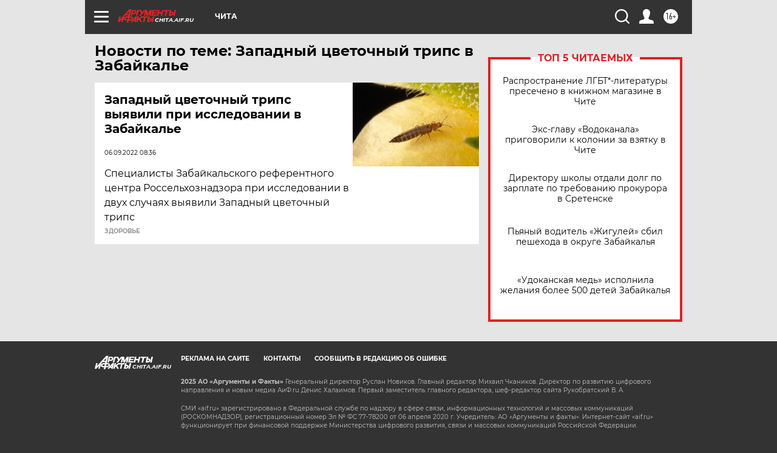

--- FILE ---
content_type: text/html
request_url: https://tns-counter.ru/nc01a**R%3Eundefined*aif_ru/ru/UTF-8/tmsec=aif_ru/862581007***
body_size: -73
content:
E13D712969547F57X1767145303:E13D712969547F57X1767145303